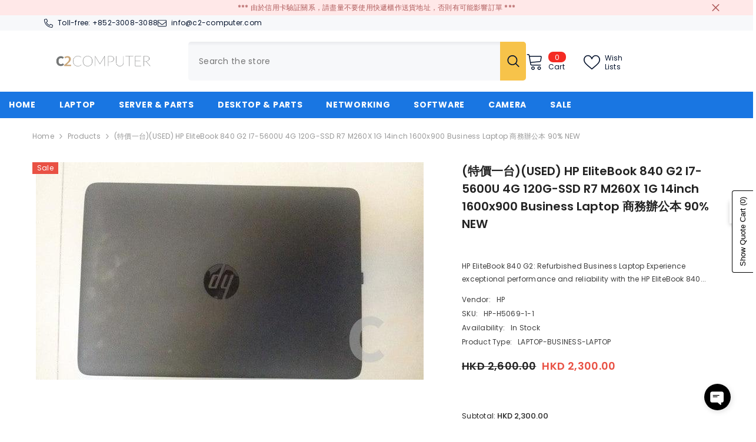

--- FILE ---
content_type: text/html; charset=utf-8
request_url: https://www.c2-computer.com/products/used-hp-elitebook-840-g2-i7-5600u-4g-120g-ssd-r7-m260x-1g-14inch-1600x900-business-laptop-90-new?view=ajax_recently_viewed&_=1769212580900
body_size: 751
content:


<div class="item">
  <a class="first-info" href="/products/used-hp-elitebook-840-g2-i7-5600u-4g-120g-ssd-r7-m260x-1g-14inch-1600x900-business-laptop-90-new" data-mobile-click><svg aria-hidden="true" focusable="false" data-prefix="fal" data-icon="external-link" role="img" xmlns="http://www.w3.org/2000/svg" viewBox="0 0 512 512" class="icon icon-external-link"><path d="M440,256H424a8,8,0,0,0-8,8V464a16,16,0,0,1-16,16H48a16,16,0,0,1-16-16V112A16,16,0,0,1,48,96H248a8,8,0,0,0,8-8V72a8,8,0,0,0-8-8H48A48,48,0,0,0,0,112V464a48,48,0,0,0,48,48H400a48,48,0,0,0,48-48V264A8,8,0,0,0,440,256ZM500,0,364,.34a12,12,0,0,0-12,12v10a12,12,0,0,0,12,12L454,34l.7.71L131.51,357.86a12,12,0,0,0,0,17l5.66,5.66a12,12,0,0,0,17,0L477.29,57.34l.71.7-.34,90a12,12,0,0,0,12,12h10a12,12,0,0,0,12-12L512,12A12,12,0,0,0,500,0Z"></path></svg>
            <img srcset="//www.c2-computer.com/cdn/shop/products/used-hp-elitebook-840-g2-i7-5600u-4g-120g-ssd-r7-m260x-1g-14inch-1600x900-business-laptop-90percent-new-c2-computer.jpg?v=1716126333" src="//www.c2-computer.com/cdn/shop/products/used-hp-elitebook-840-g2-i7-5600u-4g-120g-ssd-r7-m260x-1g-14inch-1600x900-business-laptop-90percent-new-c2-computer.jpg?v=1716126333" alt="(特價一台)(USED) HP EliteBook 840 G2 i7-5600U 4G 120G-SSD R7 M260X 1G 14inch 1600x900 Business Laptop 商務辦公本 90% NEW - C2 Computer" loading="lazy" class="motion-reduce hidden-mobile" sizes="100px"/>
            <a class="hidden-desktop" href="/products/used-hp-elitebook-840-g2-i7-5600u-4g-120g-ssd-r7-m260x-1g-14inch-1600x900-business-laptop-90-new">
              <img srcset="//www.c2-computer.com/cdn/shop/products/used-hp-elitebook-840-g2-i7-5600u-4g-120g-ssd-r7-m260x-1g-14inch-1600x900-business-laptop-90percent-new-c2-computer.jpg?v=1716126333" src="//www.c2-computer.com/cdn/shop/products/used-hp-elitebook-840-g2-i7-5600u-4g-120g-ssd-r7-m260x-1g-14inch-1600x900-business-laptop-90percent-new-c2-computer.jpg?v=1716126333" alt="(特價一台)(USED) HP EliteBook 840 G2 i7-5600U 4G 120G-SSD R7 M260X 1G 14inch 1600x900 Business Laptop 商務辦公本 90% NEW - C2 Computer" loading="lazy" class="motion-reduce" sizes="100px"/>
            </a></a>
    <div class="second-info">
      <div class="first product-item" data-product-id="7688977416409"><div class="product-vendor">
                    <span class="visually-hidden">Vendor:</span>
                    <a href="/collections/vendors?q=HP" title="HP">HP</a>           
            </div><a class="product-title link-underline" href="/products/used-hp-elitebook-840-g2-i7-5600u-4g-120g-ssd-r7-m260x-1g-14inch-1600x900-business-laptop-90-new">
                <span class="text">(特價一台)(USED) HP EliteBook 840 G2 i7-5600U 4G 120G-SSD R7 M260X 1G 14inch 1600x900  Business Laptop 商務辦公本 90% NEW</span>
        </a>
             <div class="product-price">
        



<div class="price
    quotify-hide-price-7688977416409
  price--on-sale ">
    <dl><div class="price__regular"><dd class="price__last"><span class="price-item price-item--regular"><span class=transcy-money>HKD 2,300.00</span></span></dd>
        </div>
        <div class="price__sale"><dd class="price__compare"><s class="price-item price-item--regular"><span class=transcy-money>HKD 2,600.00</span></s></dd><dd class="price__last"><span class="price-item price-item--sale"><span class=transcy-money>HKD 2,300.00</span></span></dd></div>
        <small class="unit-price caption hidden">
            <dt class="visually-hidden">Unit price</dt>
            <dd class="price__last"><span></span><span aria-hidden="true">/</span><span class="visually-hidden">&nbsp;per&nbsp;</span><span></span></dd>
        </small>
    </dl>
</div>

      </div>
      </div>
        <a class="second" href="/products/used-hp-elitebook-840-g2-i7-5600u-4g-120g-ssd-r7-m260x-1g-14inch-1600x900-business-laptop-90-new"></a>
    </div>
</div>

--- FILE ---
content_type: text/css
request_url: https://www.c2-computer.com/cdn/shop/t/28/assets/component-header-advanced.css?v=26654635244160867051730456286
body_size: 1511
content:
.section-header-advanced{position:relative;z-index:21}.section-header-advanced.animate{transition:transform .15s ease-out}.header-advanced{border-top:var(--bor-top-color)}.header-advanced .header__group{display:flex;justify-content:flex-end;align-items:center}.header-advanced__item .header__logo{width:auto;max-width:300px}.header-advanced__item .has-logo{min-width:var(--logo-width)}.header-advanced__item .header__search{width:calc(100% - 331px);max-width:750px}.header-advanced__item .header__logo+.header__search{width:calc(100% - 631px)}.header-advanced__item .has-logo+.header__search{width:calc(100% - 331px - var(--logo-width))}.header-advanced__item .header__search .header__search{width:100%}.header-advanced-icons{min-width:331px;display:flex;justify-content:flex-end;align-items:center}.header-advanced-cart{width:68px;margin-right:30px}.header-advanced-wishlist{width:92px;margin-right:5px}.header-advanced-account{width:136px}.header-advanced-account .or-text{margin:0 3px}.header-advanced .header__icon{display:flex;align-items:center;text-align:left;font-size:var(--font-body-size);letter-spacing:var(--body-letter-spacing)}.header-advanced-textRight{display:flex!important;flex-direction:column;margin-left:8px}.header-advanced-cart .header-advanced-textRight>*:last-child{margin-top:2px}.header-advanced .header__icon .wishlist-text{margin-top:3px;margin-left:8px;line-height:1.3}.header-advanced-account .header-advanced-text{margin-top:5px;font-weight:700}.header-advanced__link--account{display:flex}.header-advanced .search_details .search-modal__form{background-color:var(--bg-search-color)}.header-advanced .search_details .search-modal__form .search__input{color:var(--search-color)}.header-advanced .search_details .search-modal__form .search__input::-webkit-input-placeholder{color:var(--search-color)}.header-advanced .search_details .search-modal__form .search__input::-moz-placeholder{color:var(--search-color)}.header-advanced .search_details .search-modal__form .search__input:-ms-input-placeholder{color:var(--search-color)}.header-advanced .search_details .search-modal__form .search__input:-moz-placeholder{color:var(--search-color)}.header-advanced .header-advanced__content .header__search .search-modal__form{border-radius:var(--search-border-radius)}.header-advanced .header__icon .icon{fill:var(--color)}.header-advanced .header__icon:hover{color:var(--color)}.header-advanced__content{display:flex;flex-wrap:nowrap;align-items:center;justify-content:space-between;column-gap:30px}.header-advanced__item{background:var(--bg-color);padding-top:var(--padding-top);padding-bottom:var(--padding-bottom)}.header-advanced__item .header-advanced__customText,.header-advanced__item .header-advanced__customText a,.header-advanced__item .header-advanced__customText svg{color:var(--text-color)}.header-advanced__item .cart-text,.header-advanced__item .customer-links,.header-advanced__item .wishlist-text,.header-advanced__item .customer-links a,.header-advanced-account,.header-advanced-account a{color:var(--color)}.header-advanced__item .cart-count-bubble{background-color:var(--cart-bg-item);color:var(--cart-color-item)}.header-advanced__item .cart-count-bubble .text{font-size:var(--cart-item-font-size)}.header-advanced .header__icon--cart .cart-count-bubble{line-height:17px;min-height:17px;margin:0;min-width:30px;border-radius:8px}.header-advanced .customer-links{margin-left:0}.header-advanced .header__icon--wishlist svg{width:30px;height:30px;margin:0;position:relative;top:2px}.header-advanced .header__icon--account svg{width:29px;height:29px;display:inline-block}.header-advanced .header__icon--cart svg{width:30px;height:30px;margin:0;position:relative;top:0}.header-advanced .header__icon+.header__icon{margin-left:35px}.header-advanced__content .header__search .search-modal__form{max-width:100%;border-radius:5px}.header-advanced__content .header__search .search-modal__form .search__input{font-size:calc(var(--font-body-size) + 2px);width:calc(100% - 50px);padding:10px 18px}.header-advanced__content .header__search .search-modal__form .search__button{padding:9px 12px 12px;min-height:45px;color:var(--search-icon-color);background:var(--search-icon-bg);border-radius:0 var(--search-border-radius) var(--search-border-radius) 0}.layout_rtl .header-advanced__content .header__search .search-modal__form .search__button{border-radius:var(--search-border-radius) 0 0 var(--search-border-radius)}.header-advanced__content .header__search .search-modal__form .search__button svg{width:21px;height:22px;transform:none}.header-advanced .show-box-shadow .search-modal__form{background:linear-gradient(180deg,#e9ebee,#f7f8fa 10% 100%)}.header-advanced__content .header-advanced__customText p{margin:0}.header-advanced__content .quickSearchResultsWrap{top:calc(100% + 15px);right:auto;left:0;width:632px;border-radius:5px;box-shadow:0 1px 4px #00000026}.header-advanced__item .header__iconItem{display:block}.header-advanced__item .header-advanced__customText>*{line-height:max(120%,var(--body-line-height))}.header-advanced__customText{display:flex;align-items:center;font-size:var(--text-size)}.header-advanced__customText svg{width:15px;height:15px;margin-right:8px}.header-advanced__customText ul{padding:0;display:flex;list-style:none;margin-block-start:0;margin-block-end:0}.header-advanced__customText ul li+li{margin-left:24px}.header-advanced__col{display:flex;width:calc(100% / 3);column-gap:24px}.header-advanced__col:first-child{justify-content:flex-start;text-align:left}.header-advanced__col:nth-child(2){justify-content:center;text-align:center}.header-advanced__col:last-child{justify-content:flex-end;text-align:right}.header-advanced__lanCur .halo-top-language+.halo-top-currency:before{content:"/";position:absolute;left:-3px;top:50%;transform:translateY(-50%)}.header-advanced__lanCur .halo-top-language .disclosure__button{padding-left:0;padding-right:0}.header-advanced__lanCur .top-language-currency.enable-currency .halo-top-language .text+svg{display:none}.header-advanced__lanCur .halo-top-currency .dropdown-label .icon{display:none}.header-advanced__lanCur .halo-top-currency .text{margin-left:0}.header-advanced__lanCur .top-language-currency .halo-top-language+.halo-top-currency{margin-left:1px;padding-left:5px}.header-advanced__lanCur .halo-top-language .text,.header-advanced__lanCur .halo-top-currency .text,.header-advanced__lanCur .halo-top-language .text+svg,.header-advanced__lanCur .halo-top-currency .text+svg,.header-advanced__lanCur .top-language-currency .halo-top-language+.halo-top-currency:before{color:var(--lan-cur-color)}.halo-block-header{margin:0 0 35px}.halo-block-header .title{margin-bottom:11px}.body-boxed .halo-block-header{margin:0 0 30px}.card-product__group.group-left,.card-product__group.group-right{top:0}.card-product__group.group-right{right:0}.card-product__group.group-left{left:0}.card-review{margin:-2px 0 -5px}.product-item-custom .card-information{top:-1px}.announcement-bar__message .message,.announcement-bar__message p{letter-spacing:0}.header-advanced--style2 .header-advanced-account{width:106px;order:1;margin-left:50px;margin-right:0}.header-advanced--style2 .header-advanced-wishlist{width:112px;order:2;margin-left:20px;margin-right:0}.header-advanced--style2 .header-advanced-cart{width:68px;order:3;margin-left:5px;margin-right:0}.header-advanced--style2 .header-advanced-textRight,.header-advanced--style2 .header-advanced-textRight span{justify-content:flex-start;align-items:flex-start;font-size:calc(var(--font-body-size) - 1px);font-weight:var(--font-weight-medium)}.header-advanced--style2 .header__icon .wishlist-text{font-size:calc(var(--font-body-size) - 1px);font-weight:var(--font-weight-medium)}.header-advanced--style2 .header-advanced-textRight .hello{font-weight:var(--font-weight-normal)}.header-advanced--style2 .header__search .search-modal__form .search__button{padding:11px 15px 15px}.header-advanced--style2 .header__search .search-modal__form .search__button svg{width:18px;height:18px}.header-advanced--style2 .header__search .search-modal__form .search__input{font-size:var(--font-body-size)}@media (max-width: 1300px){.body-boxed .header-advanced__content .quickSearchResultsWrap{width:auto}.header-advanced__content .quickSearchResultsWrap{width:558px}}@media (max-width: 1024px){.section-header-advanced{display:none}.header__icon--cart .cart-count-bubble{top:-10px}.sections-slide-show+.sections-brand-slider .brand-layout--slider:not(.column-9) .slick-arrow{top:calc(50% - 35px)}.body-boxed .sections-slide-show+.sections-brand-slider .slick-arrow{top:calc(50% - 10px)}}@media (max-width: 551px){.announcement-bar__message .message{padding:5px 0}.announcement-bar__message .message span img{margin-right:15px}.announcement-bar__message .message,.announcement-bar__message .message a,.announcement-bar__message p{font-size:13px!important;font-weight:var(--font-weight-normal)}.announcement-bar__message .message .btn{display:none}.announcement-bar .announcement-close{top:19px}.body-boxed .halo-block-header{margin:0 0 20px}}@media (min-width: 1025px){.header-advanced .container-full{padding-left:var(--spacing-l-r);padding-right:var(--spacing-l-r);overflow:initial}.header-advanced__item .header__logo img{width:var(--logo-width);height:auto}.header-advanced__item .header__heading .h2{font-size:var(--logo-font-size);font-weight:var(--logo-font-weight);color:var(--logo-color);white-space:normal}.header-advanced__item .header__heading .h2 svg{width:var(--logo-width)}.header-advanced .header-advanced__item:first-child{margin-left:0}.header-advanced .header-advanced__item:last-child{margin-right:0}.sticky-search-open .header-advanced{will-change:unset;transform:none!important}.sticky-search-open .shopify-section-header-sticky .header--center .header-top--left{display:block}.sticky-search-open .shopify-section-header-sticky .header--center .header-top--left .header__search{max-width:100%}.sticky-search-open .search_details{max-width:632px}.sticky-search-open .search_details .header-search-close{font-size:0}.sticky-search-open .search_details .quickSearchResultsWrap{top:calc(100% + 16px);width:632px}.sticky-search-open .header-top-center .header__search,.sticky-search-open .header-top--left .header__search{position:fixed;top:0;bottom:0;left:0;right:0;background:#232323cc;width:100%;height:100%;margin:0;z-index:101}.header-advanced__logo-position--center .header__search{order:1;max-width:331px}.header-advanced__logo-position--center .header__logo{order:2;text-align:center}.header-advanced__logo-position--center .header-advanced-icons{order:3}.header-advanced__logo-position--right .header-advanced-icons{order:1}.header-advanced__logo-position--right .header__search{order:2}.header-advanced__logo-position--right .header__logo{order:3;text-align:right}.header-advanced__logo-position--center .header__logo .header__heading,.header-advanced__logo-position--right .header__logo .header__heading{padding-left:0}.header-advanced__logo-position--center .header__logo .header__heading img,.header-advanced__logo-position--right .header__logo .header__heading img{display:inline-block}}@media screen and (min-width: 1200px){.header-advanced__content{column-gap:50px}.header-advanced--style2 .header-advanced__content{column-gap:70px}.header-advanced__item .has-logo{min-width:calc(var(--logo-width) + 35px)}.header-advanced__content .header__heading{padding-left:35px}.header-advanced__item .has-logo+.header__search{width:calc(100% - 331px - var(--logo-width) - 35px)}.header-advanced--style1 .header-advanced__item .has-logo{min-width:calc(var(--logo-width) + 95px)}.header-advanced--style1 .header-advanced__item .has-logo+.header__search{width:calc(100% - 331px - var(--logo-width) - 95px)}}
/*# sourceMappingURL=/cdn/shop/t/28/assets/component-header-advanced.css.map?v=26654635244160867051730456286 */
